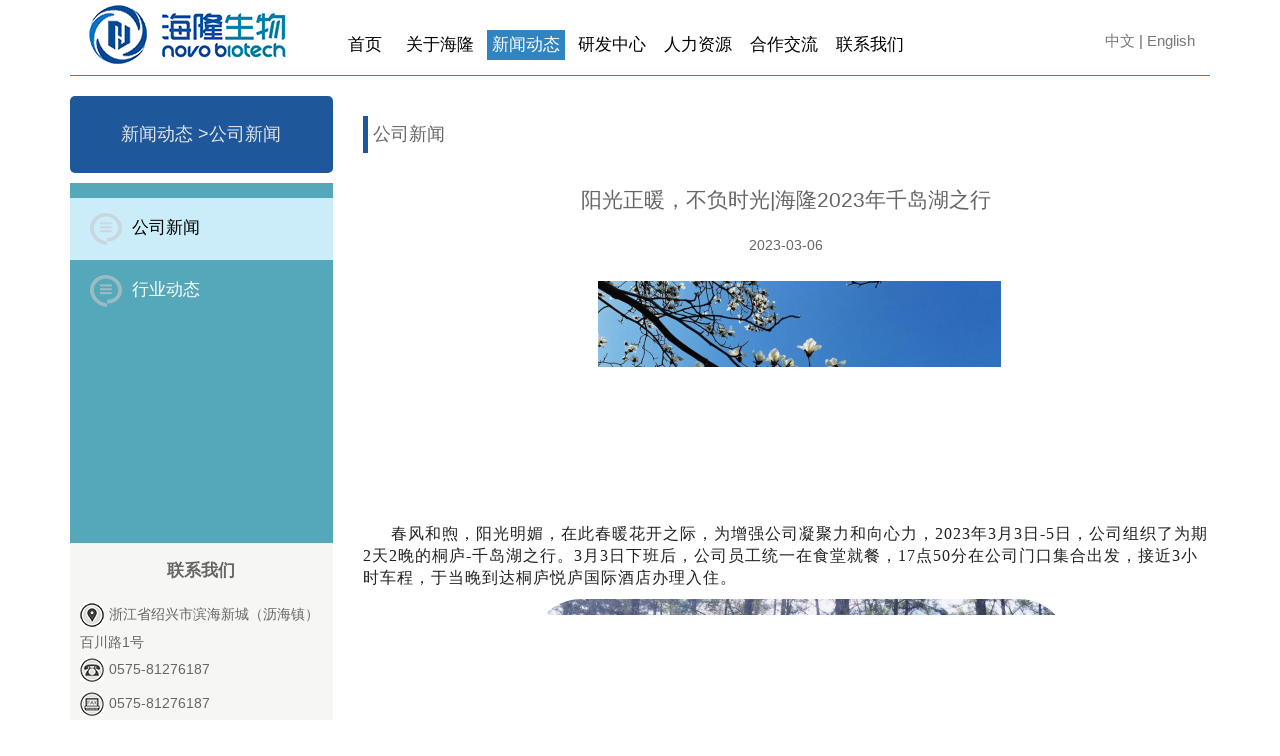

--- FILE ---
content_type: text/html; charset=utf-8
request_url: http://novo-biotech.com/News/CompanyNewsDetail/fe3cde4c-7988-43a0-9610-c7e33b350d49
body_size: 2339
content:
<!DOCTYPE html>
<html>
<head>
    <meta charset="utf-8">
    <meta name="viewport" content="width=device-width, initial-scale=1.0">
    <title>公司新闻-海隆生物科技</title>	
	<link rel="icon" href="/favicon.ico" type="image/x-icon">
	<link rel="shortcut icon" href="/favicon.ico" type="image/x-icon">
    <link href="/Content/bootstrap.css" rel="stylesheet"/>

    <link href="/Content/novo-style.css" rel="stylesheet"/>

    <script src="/Scripts/modernizr-2.6.2.js"></script>

    <script src="/Scripts/jquery-1.10.2.js"></script>

    <script src="/Scripts/bootstrap.js"></script>
<script src="/Scripts/respond.js"></script>

    <script src="/Scripts/novoHelper.js"></script>

    <script src="/Scripts/novo-page.js"></script>

</head>
<body>
    <div id="page-header" class="container">
        <nav class="navbar navbar-default" role="navigation">
            <div class="navbar-header">
                <button type="button" class="navbar-toggle collapsed" data-toggle="collapse" data-target="#collapsedNav">
                    <span class="sr-only">Novo Navigation</span>
                    <span class="icon-bar"></span>
                    <span class="icon-bar"></span>
                    <span class="icon-bar"></span>
                </button>
                <a href="/Home/Index" class="navbar-brand">
                    <img src="/Images/logo.png" alt="novo-logo" id="novoLogo" />
                </a>
            </div>
            <div class="collapse navbar-collapse" id="collapsedNav">
                <ul id="header-menu" class="nav navbar-nav">
                    <li id="nav-top-home"><a href="/Home/Index">首页</a></li>
                    <li id="nav-top-about" class="dropdown">
                        <a href="#" class="dropdown-toggle" data-toggle="dropdown" role="button" aria-expanded="false">
                            关于海隆
                            <span class="caret"></span>
                        </a>
                        <ul class="dropdown-menu" role="menu">
                            <li><a href="/Company/About">公司概况</a></li>
                            <li><a href="/Company/Culture">公司文化</a></li>
                            <li><a href="/Company/CompanyView">公司景象</a></li>
                        </ul>
                    </li>
                    <li id="nav-top-news" class="dropdown">
                        <a href="#" class="dropdown-toggle" data-toggle="dropdown" role="button" aria-expanded="false">
                            新闻动态
                            <span class="caret"></span>
                        </a>
                        <ul class="dropdown-menu" role="menu">
                            <li><a href="/News/Company">公司新闻</a></li>
                            <li><a href="/News/Industry">行业动态</a></li>
                        </ul>
                    </li>
                    <li id="nav-top-research" class="dropdown">
                        <a href="#" class="dropdown-toggle" data-toggle="dropdown" role="button" aria-expanded="false">
                            研发中心
                            <span class="caret"></span>
                        </a>
                        <ul class="dropdown-menu" role="menu">
                            <li><a href="/Research/Specialist">团队介绍</a></li>
                            <li><a href="/Research/Reward">公司荣誉</a></li>
                            <li><a href="/Research/Tech">技术平台</a></li>
                            <li><a href="/Research/Inspection">检测服务</a></li>
                            <li><a href="/Research/Patent">专利</a></li>
                            <li><a href="/Research/Instrument">仪器设备</a></li>
                        </ul>
                    </li>
                    <li id="nav-top-hr" class="dropdown">
                        <a href="#" class="dropdown-toggle" data-toggle="dropdown" role="button" aria-expanded="false">
                            人力资源
                            <span class="caret"></span>
                        </a>
                        <ul class="dropdown-menu" role="menu">
                            <li><a href="/HR/Employee">人才理念</a></li>
                            <li><a href="/HR/Recruitment">招聘信息</a></li>
                        </ul>
                    </li>
                    <li id="nav-top-cooperation"><a href="/Home/Cooperation">合作交流</a></li>
                    <li id="nav-top-contactUs"><a href="/Home/ContactUs">联系我们</a></li>
                </ul>
                <div class="navbar-right header-lang"><a href="/Home/Index">中文</a>&nbsp;|&nbsp;<a href="/EHome/Index">English</a></div>
            </div>
        </nav>
    </div>

    <div id="page-content" class="container">
        <div id="page-banner">
        </div>
        <div id="page-content-body">
            <div class="row">
                <div class="hidden-xs hidden-sm col-md-3">
                    
    <div class="page-nav-title">
    新闻动态&nbsp;&gt;<span id="page-nav-title-name"></span>
</div>
<div class="page-nav-body">
    <ul>
        <li id="nav-page-company"><img src="/Images/page-subnav.png" alt="Company" /><a href="/News/Company">公司新闻</a></li>
        <li id="nav-page-industry"><img src="/Images/page-subnav.png" alt="Industry" /><a href="/News/Industry">行业动态</a></li>
    </ul>
</div>
<div class="page-nav-footer">
    <div class="contact-title">联系我们</div>
<div class="contact-detail">
    <div><img src="/Images/icon-addr.png" />浙江省绍兴市滨海新城（沥海镇）百川路1号</div>
    <div><img src="/Images/icon-tel.png" />0575-81276187</div>
    <div><img src="/Images/icon-fax.png" />0575-81276187</div>
</div>


</div>
<script>
    $(document).ready(function () {
        activeTopMenu("#nav-top-news");
    });
</script>





                </div>
                <div class="col-md-9">
                    
    <div class="section-content-title">公司新闻</div>
    <div class="not-displayed" id="news-id">fe3cde4c-7988-43a0-9610-c7e33b350d49</div>
    <div class="error-display">
        <span class="text-danger" id="page-error-disp"></span>
    </div>
    <div class="section-content-detail">
        <div class="section-content-detail-body">
            <div id="NewsTitle" class="news-title"></div>
            <div id="Subtitle" class="news-subtitle"></div>
            <div id="NewsDate" class="news-date"></div>
            <div id="NewsContent" class="news-body">

            </div>
        </div>
        <div class="text-center"><button class="btn btn-info" onclick="history.back();">返回</button></div>
    </div>
    <script>
        $(document).ready(function () {
            setTextForPageNavTitle("公司新闻");
            activeLeftMenu("#nav-page-company");
        });
    </script>

    <script src="/Scripts/companyNewsDetail.js"></script>

                </div>
            </div>
        </div>
    </div>

    <div id="page-footer" class="container">

    </div>

    <script src="/Scripts/novo-menu.js"></script>

    
</body>
</html>

--- FILE ---
content_type: text/css
request_url: http://novo-biotech.com/Content/novo-style.css
body_size: 2232
content:
body{
	font-family: 微软雅黑,"Microsoft Yahei",sans-serif;
	font-size: 14px;
	line-height: 1.5;
	color:#666666;
}
textarea{
    min-width:400px;
    min-height:200px;
}
.not-displayed {
    display: none;
}

ul{
	list-style-type: none;
	padding: 0px;
}
hr{
	margin-top: 10px;
	margin-bottom: 10px;
	border: 1px solid #cccccc;
}

a,a:hover,a:active,a:visited{
    text-decoration: none;
    color: #777777;
}

.line-seperator{

}

p{
	text-indent:2em; 
	padding:0px; 
	margin:4px; 
}

.content-title{
	font-size: 1.1em;
	font-weight: bold;
	padding: 5px;
}

.nav-title{
	font-size: 1.1em;
	font-weight: bold;
	padding: 5px;
}

.navbar{
	margin-bottom: 5px;
}

.navbar-default{
	border-width: 0px;
	background-color: rgba(0,0,0,0);
}

.navbar-nav > li {
	text-align: left;
	padding-left: 2px;
	padding-right: 2px;
	margin-left: 2px;
	margin-right: 2px;
}
/*.navbar-nav>li:hover{
	background-color: #00b6a3;
}*/
/*.navbar-default .navbar-nav>.open>a,.navbar-default .navbar-nav>.open>a:hover,.navbar-default .navbar-nav>.open>a:focus{
	background-color: #00b6a3;
	color: white;
}*/

.navbar-toggle {
	margin-top: 4px;
	margin-bottom: 4px;
}
/*
.header-nav{
    -moz-transition: all 1s;
    -webkit-transition: all 1s;
    -o-transition: all 1s;
    transition: all 1s;
    border: none;
}
*/
.navbar-header button{
	margin-top:10px; 
}

.navbar-header .navbar-toggle .icon-bar{
    background-color: #1e579a;
}

.navbar-brand{
	height: auto;
    padding-top: 5px;
    padding-bottom: 5px;
    padding-left: 0px;
}
.navbar-nav .caret{
	display: none;
}

#header-menu>li{
	text-align: center;
	min-width: 60px;  
}

#header-menu>li>a{
	color: #000000;
	padding: 5px;
}
#header-menu>li>a:hover{
	background-color: #3084c0;
	color: white;
}
#header-menu>li.active>a{
	background-color: #3084c0;
	color: white;
}
#header-menu>li.open>a{
	background-color: #3084c0;
	color: white;
}
#header-menu .dropdown-menu{
	min-width: 100px;
}
#header-menu .dropdown-menu > li > a{
	padding: 5px;
}
#collapsedNav{
	padding-top: 30px;
	font-size: 1.2em;
}

.header-lang{
	font-size: 0.9em;
	text-align: center;
}

.banner-img{
	width: 100%;
	height: auto;
}

#page-footer{
	font-size: 0.9em;
}

#section-news,#section-platform,#section-contact{
	height: 310px;
	margin-bottom: 2px;
	margin-top: 2px;
}

#section-news{
	background-color: #3084c0;
}

#section-platform{
	background-color: rgba(0,149,180,1);
}

#section-contact{
	background-color: #3084c0;
}

.section-body{
	padding: 5px;
	height: 250px;
}

.section-body li{
	padding-left: 5px;
	padding-top: 2px;
	padding-bottom: 2px;
	color: white;
	font-size: 1em;	
}

.section-body a{
	color: white;
}

.section-body img{
	padding-right: 5px;
}

.section-body content-title{
	color:white;
}

.section-footer{
	text-align: right;
	height: 50px;
}

@media (min-width: 992px){   
	.navbar-brand>img{
        width: 100%
    } 
    #section-news{
		margin-right: -26px;
	}

	#section-contact{
		margin-left: -26px;
	}

}
@media (max-width: 768px){
    .navbar-brand>img{
        width: 200px;
    }
}

.footer-copyright{

}

#page-banner{
	height: 1px;
	background-color: #3084c0;
	margin-bottom: 10px;
}
#page-content-body{
	padding-top: 10px;
	padding-bottom: 15px;
}
.page-nav-title{
	padding-top: 25px;
	padding-bottom: 25px;
	padding-left: 15px;
	padding-right: 15px;
	font-size: 1.3em;
	background-color:  #1e579a;
	color: #e2e6ea;
	text-align: center;
	vertical-align: middle;
	border-radius: 5px;
	margin-bottom: 10px;
}

.page-nav-body{
	margin-top: 10px;
	padding-top: 15px;
	background-color: #54a8b9;
	min-height: 360px;
}

.page-nav-body li{
	padding-left: 20px;
	padding-top: 15px;
	padding-bottom: 15px;
	font-size: 1.2em;
}

.page-nav-body li>a{
	color: #ffffff;
}

.page-nav-body li:hover{
	background-color: #1e579a;
}

.page-nav-body li>img{
	opacity: 0.6;
	padding-right: 10px;
}

.page-nav-active{
	background-color: #cbedf9;
}

li.page-nav-active a{
	color: #000000;
}

.page-nav-footer{
	background-color: #f6f6f4;
	padding: 5px;
}

.contact-title{
	font-size: 1.2em;
	font-weight: bold;
	text-align: center;
	padding: 10px;
}

.contact-detail{
	padding: 5px;
}

.contact-detail img{
	padding-top: 5px;
	padding-bottom: 5px;
	padding-right: 5px;
}

.section-content-title{
	margin-top: 20px;
	padding-top: 5px;
	padding-bottom: 5px;
	padding-left: 5px;
	padding-right: 5px;
	font-size: 1.3em;
	text-align: left;
	vertical-align: middle;
	border-left: 5px solid #1e579a
}
.section-content-detail{
	display: inline-block;
	width: 100%;
	margin-left: 0px;
	margin-top: 6px;
	padding-top: 10px;
	padding-bottom: 10px;
}

.section-content-detail-img{
    text-align:center;
}

.section-content-detail-body,.section-content-detail-body-bigger{
    padding-top:10px;
    padding-bottom:10px;
}

.section-content-detail-body-bigger{
	font-size: 1.1em;
}

.specialist-title{
	padding-top: 5px;
	padding-bottom: 10px;
}
.manager-name, .manager-title,.manager-subtitle{
	font-size: 1.1em;
	padding-top: 10px;
	padding-bottom: 10px;
	padding-right: 5px;
	font-weight: bold;
}

/*.manager-subtitle{
	font-size: 0.9em;
	font-weight: normal;
	color: white;
    background-color:red;
    padding-left:5px;
    padding-right:5px;
}*/

.manager-separator{
	/*height: 1px;*/
	border: 1px dashed black;
	margin-top: 10px;
	margin-bottom: 10px;
}

.section-content-detail-body .detail-title{
    font-size: 1.1em;
	font-weight: bold;
	padding-top: 5px;
	padding-bottom: 5px;
	color: #fd9220;
}

.section-content-detail-body .detail-section{
    margin: 10px;
}

.news-list li{
	padding: 5px;
	border-bottom: 1px dashed black;
}

.td-news-title{
    min-width:300px;
}

.td-news-subtitle{
	min-width:100px;
}

.td-news-industry{

}
.td-news-date{
    width:100px;
}

.news-title{
	text-align: center;
	font-size: 1.5em;
	padding: 5px;
}

.news-subtitle{
	text-align: center;
	font-size: 1.2em;
	padding: 5px;
}
.news-date{
	text-align: center;
	padding: 5px;
}

.news-body{
    min-height:300px;
    margin-top:20px;
    margin-bottom:10px;
}

.recruit-list li{
	padding: 5px;
	border-bottom: 1px dashed black;
}

.recruit-detail-list li{
    padding: 5px;
	border-bottom: 1px dashed black;
}

.reward-list li{
	padding: 10px;
}

.reward-list li img{
	padding-right: 5px;
}

.patent-list li{
	padding: 10px;
}

.patent-list li img{
	padding-right: 5px;
}

.contactUS-contact{
	padding: 20px;
}

.page-title{
    padding:10px;
    padding-left:20px;
    font-size:1.2em;
    font-weight:bold;
}
.recruit-content-li-title{
	padding:5px; 
    font-weight:bold;
}
.recruit-content-li-details{
	padding-left:20px; 
}



--- FILE ---
content_type: application/javascript
request_url: http://novo-biotech.com/Scripts/companyNewsDetail.js
body_size: 593
content:
$(document).ready(function () {
    loadCompanyNewsDetail();
});

function loadCompanyNewsDetail() {
    $.ajax({
        type: 'POST',
        url: '/News/NewsDetail',
        data: {
            id: $('#news-id').text()
        },
        success: function (result) {
            if (result.ErrorCode === 1) {
                $('#page-error-disp').hide();
                showCompanyNewsDetailData(result.NewsDetail);
            }
            else {
                $('#page-error-disp').show();
                $('#page-error-disp').append('失败：' + result.ErrorMsg);
            }
        },
        error: function (jqueryXHR, textStatus, e) {
            $('#page-error-disp').show();
            $('#page-error-disp').append('错误：' + jqueryXHR.status + "---" + textStatus);
        }
    });
    return false;
}

function showCompanyNewsDetailData(newsDetail) {
    if (newsDetail == null)
        return;
    if (newsDetail.NewsTitle != null) {
        $('#NewsTitle').text(newsDetail.NewsTitle);
    }
    if (newsDetail.Subtitle != null) {
        $('#Subtitle').text(newsDetail.Subtitle);
    }
    if (newsDetail.NewsDate != null) {
        $('#NewsDate').text(newsDetail.NewsDate);
    }
    if (newsDetail.NewsContent != null) {
        $('#NewsContent').html(newsDetail.NewsContent);
    }
}

--- FILE ---
content_type: application/javascript
request_url: http://novo-biotech.com/Scripts/novo-menu.js
body_size: 349
content:
//关闭click.bs.dropdown.data-api事件，使顶级菜单可点击
$(document).off('click.bs.dropdown.data-api');
//自动展开
$('.nav .dropdown').mouseenter(function () {
    $(this).addClass('open');
});
//自动关闭
$('.nav .dropdown').mouseleave(function () {
    $(this).removeClass('open');
});

--- FILE ---
content_type: application/javascript
request_url: http://novo-biotech.com/Scripts/novo-page.js
body_size: 255
content:
function activeTopMenu(topMenuId) {
    $(topMenuId).addClass("active");
}

function activeLeftMenu(leftMenuId) {
    $(leftMenuId).addClass("page-nav-active");
}

function setTextForPageNavTitle(title) {
    $('#page-nav-title-name').text(title);
}